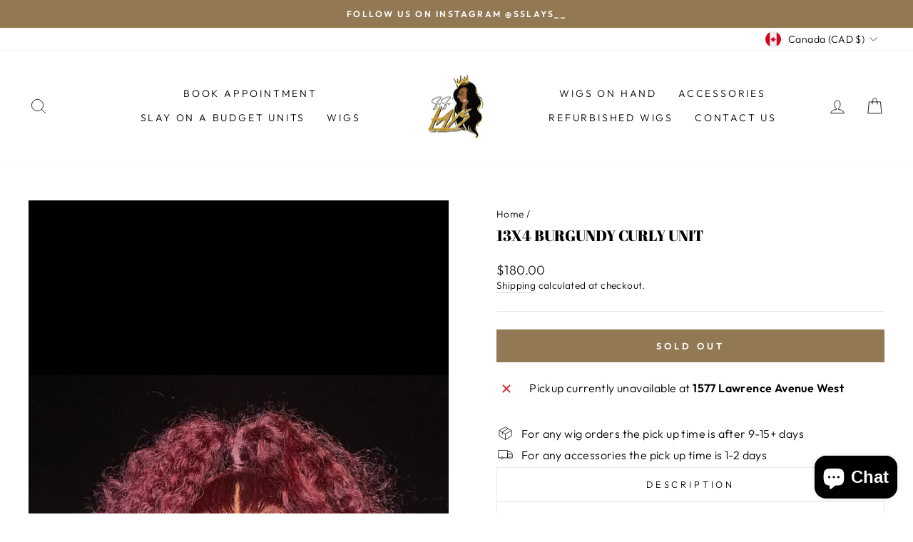

--- FILE ---
content_type: text/html; charset=UTF-8
request_url: https://pre.bossapps.co/api/js/sslays-beauty-bar.myshopify.com/variants
body_size: 1020
content:
{"42904747671645SP":"2299363421","42904747671645":"yes","40195217227869SP":"2299396189","40195217227869":"yes","41344075464797SP":"2299396189","41344075464797":"yes","41344076578909SP":"2299396189","41344076578909":"yes","41431529783389SP":"2299396189","41431529783389":"yes","42904746131549SP":"2299396189","42904746131549":"yes","40428309577821SP":"2299396189","40428309577821":"yes","40428309610589SP":"2299396189","40428309610589":"yes","40428309643357SP":"2299396189","40428309643357":"yes","40428309676125SP":"2299396189","40428309676125":"yes","40428309708893SP":"2299396189","40428309708893":"yes","40428309741661SP":"2299396189","40428309741661":"yes","40428309774429SP":"2299396189","40428309774429":"yes","40428309807197SP":"2299396189","40428309807197":"yes","40428309839965SP":"2299396189","40428309839965":"yes","40428309872733SP":"2299396189","40428309872733":"yes","40428309905501SP":"2299396189","40428309905501":"yes","40428309938269SP":"2299396189","40428309938269":"yes","40428309971037SP":"2299396189","40428309971037":"yes","40428310003805SP":"2299396189","40428310003805":"yes","40428310036573SP":"2299396189","40428310036573":"yes","40428310069341SP":"2299396189","40428310069341":"yes","40428310102109SP":"2299396189","40428310102109":"yes","40428310134877SP":"2299396189","40428310134877":"yes","40428310167645SP":"2299396189","40428310167645":"yes","40428310200413SP":"2299396189","40428310200413":"yes","40428310233181SP":"2299396189","40428310233181":"yes","40428310265949SP":"2299396189","40428310265949":"yes","40428310298717SP":"2299396189","40428310298717":"yes","40428310331485SP":"2299396189","40428310331485":"yes","40428310364253SP":"2299396189","40428310364253":"yes","40428310397021SP":"2299396189","40428310397021":"yes","40428310429789SP":"2299396189","40428310429789":"yes","40428310462557SP":"2299396189","40428310462557":"yes","40428310495325SP":"2299396189","40428310495325":"yes","40428310528093SP":"2299396189","40428310528093":"yes","40428310560861SP":"2299396189","40428310560861":"yes","40428310593629SP":"2299396189","40428310593629":"yes","40428310626397SP":"2299396189","40428310626397":"yes","40428310659165SP":"2299396189","40428310659165":"yes","40428310691933SP":"2299396189","40428310691933":"yes","40428310724701SP":"2299396189","40428310724701":"yes","40428310757469SP":"2299396189","40428310757469":"yes","40428310790237SP":"2299396189","40428310790237":"yes","40428310823005SP":"2299396189","40428310823005":"yes","40428310855773SP":"2299396189","40428310855773":"yes","40428310888541SP":"2299396189","40428310888541":"yes","40428310921309SP":"2299396189","40428310921309":"yes","39958915252317SP":"2299396189","39958915252317":"yes","39958915285085SP":"2299396189","39958915285085":"yes","39958915317853SP":"2299396189","39958915317853":"yes","39958915448925SP":"2299396189","39958915448925":"yes","39958915481693SP":"2299396189","39958915481693":"yes","39958915514461SP":"2299396189","39958915514461":"yes","39958915645533SP":"2299396189","39958915645533":"yes","39958915678301SP":"2299396189","39958915678301":"yes","39958915711069SP":"2299396189","39958915711069":"yes","39958915842141SP":"2299396189","39958915842141":"yes","39958915874909SP":"2299396189","39958915874909":"yes","39958915907677SP":"2299396189","39958915907677":"yes","39958916038749SP":"2299396189","39958916038749":"yes","39958916071517SP":"2299396189","39958916071517":"yes","39958916104285SP":"2299396189","39958916104285":"yes","39958916235357SP":"2299396189","39958916235357":"yes","39958916268125SP":"2299396189","39958916268125":"yes","39958916300893SP":"2299396189","39958916300893":"yes","39958916431965SP":"2299396189","39958916431965":"yes","39958916464733SP":"2299396189","39958916464733":"yes","39958916497501SP":"2299396189","39958916497501":"yes","39958916628573SP":"2299396189","39958916628573":"yes","39958916661341SP":"2299396189","39958916661341":"yes","39958916694109SP":"2299396189","39958916694109":"yes","39958916825181SP":"2299396189","39958916825181":"yes","39958916857949SP":"2299396189","39958916857949":"yes","39958916890717SP":"2299396189","39958916890717":"yes","39958917021789SP":"2299396189","39958917021789":"yes","39958917054557SP":"2299396189","39958917054557":"yes","39958917087325SP":"2299396189","39958917087325":"yes","39958917218397SP":"2299396189","39958917218397":"yes","39958917251165SP":"2299396189","39958917251165":"yes","39958917283933SP":"2299396189","39958917283933":"yes","39958917415005SP":"2299396189","39958917415005":"yes","39958917447773SP":"2299396189","39958917447773":"yes","39958917480541SP":"2299396189","39958917480541":"yes","39958917611613SP":"2299396189","39958917611613":"yes","39958917644381SP":"2299396189","39958917644381":"yes","39958917677149SP":"2299396189","39958917677149":"yes","39958917808221SP":"2299396189","39958917808221":"yes","39958917840989SP":"2299396189","39958917840989":"yes","39958917873757SP":"2299396189","39958917873757":"yes","41343984992349SP":"2299396189","41343984992349":"yes","41343948685405SP":"2299396189","41343948685405":"yes","41636887461981SP":"2299396189","41636887461981":"yes","42279513981021SP":"2299396189","42279513981021":"yes","41343995707485SP":"2299396189","41343995707485":"yes","40396375556189SP":"2299396189","40396375556189":"yes","41636788240477SP":"2299396189","41636788240477":"yes","42808501502045SP":"2299396189","42808501502045":"yes","42904751374429SP":"2299428957","42904751374429":"yes"}

--- FILE ---
content_type: text/javascript
request_url: https://sslays.ca/cdn/shop/t/3/assets/globo.options.data.min.js?v=148789947143357667971648402307
body_size: -541
content:
Globo.Options.options[87864] = {"elements":[{"id":"buttons-1","type":"buttons","label":"Texture","label_on_cart":"buttons-1","option_values":[{"id":0,"value":"button_1","product_id":null,"product_handle":null,"variant_id":null,"variant_title":null},{"id":1,"value":"button_2","product_id":null,"product_handle":null,"variant_id":null,"variant_title":null},{"id":2,"value":"button_3","product_id":null,"product_handle":null,"variant_id":null,"variant_title":null}],"required":true,"hidden_label":false,"allow_multiple":false,"min":"","max":"","default_value":"button_2","helptext":"","class_name":"","columnWidth":100}],"add-elements":null,"products":{"rule":{"manual":{"enable":false,"ids":[]},"automate":{"enable":false,"operator":"and","conditions":[{"select":"TITLE","where":"EQUALS","value":null}]},"all":{"enable":true}}}}
